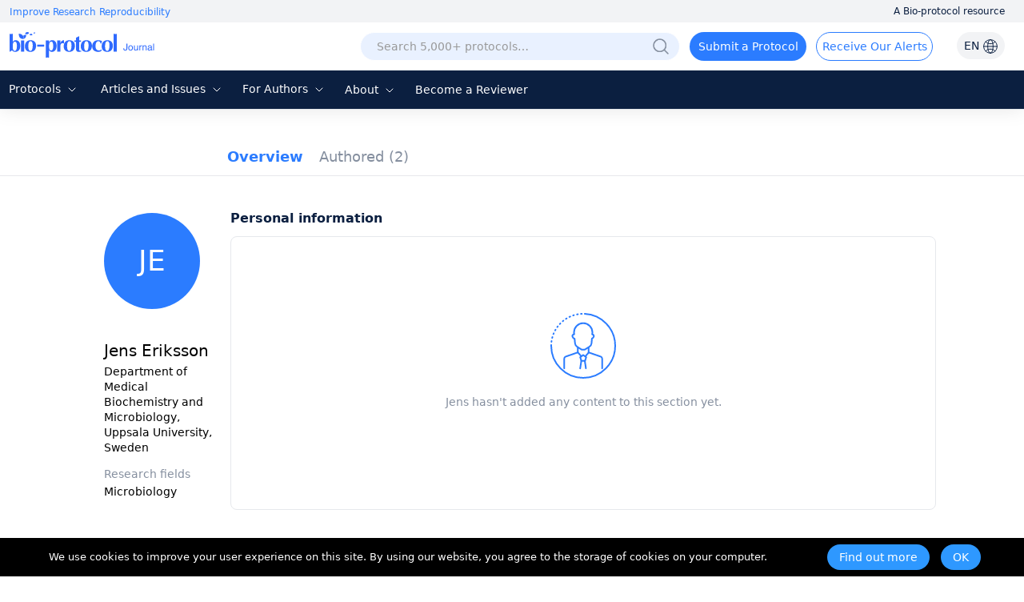

--- FILE ---
content_type: text/html; charset=utf-8
request_url: https://bio-protocol.org/userhome.aspx?id=1014852
body_size: 10673
content:


<!DOCTYPE html>

<html xmlns="http://www.w3.org/1999/xhtml">
<head><meta http-equiv="Content-Type" content="text/html; charset=utf-8" /><meta http-equiv="X-UA-Compatible" content="IE=edge" /><meta name="renderer" content="webkit" /><link rel="shortcut icon" href="favicon.ico" /><script>var languageid =0;</script>
    <script type="text/javascript" src="https://en-cdn.bio-protocol.org/JS/mobile-detect.min.js"></script>
    <link href="https://en-cdn.bio-protocol.org/CSS/pintuer.css" rel="stylesheet" />
    <script src="https://en-cdn.bio-protocol.org/JS/jquery.js"></script>
    <script src="https://en-cdn.bio-protocol.org/JS/jcookie.js"></script>
    <script src="https://en-cdn.bio-protocol.org/JS/pintuer.js"></script>
    <script src="https://en-cdn.bio-protocol.org/JS/respond.js"></script>
    <script src="https://en-cdn.bio-protocol.org/JS/Param.v1.0.js"></script>
    <script src="https://en-cdn.bio-protocol.org/JS/layer/layer.js"></script>
    <script src="https://en-cdn.bio-protocol.org/JS/JsDoc/langChange.v1.js"></script>
    <script src="https://en-cdn.bio-protocol.org/JS/JsDoc/CheckSheBei.js"></script>
    
    <script src="https://en-cdn.bio-protocol.org/JS/gAnalytics.ga4.v2.js"></script>
    <script src="https://en-cdn.bio-protocol.org/JS/getuuid.v1.3.js"></script>
    
    <script>
        $(function () {
            try {
                Get_User_IP();//PageViewOperate.js
            } catch (err) { }
        });
        function Decode64(str) {
            return decodeURIComponent(atob(str).split('').map(function (c) {
                return '%' + ('00' + c.charCodeAt(0).toString(16)).slice(-2);
            }).join(''));
        }
    </script>
    
    <meta name="title" content="Jens Eriksson, Department of Medical Biochemistry and Microbiology, Uppsala University, Sweden — BIO-PROTOCOL">
    
    <link rel="canonical" href="https://bio-protocol.org/userhome.aspx?id=1014852" />
    <link href="https://en-cdn.bio-protocol.org/CSS/cssDoc/p.css?v=2.5" rel="stylesheet" />
    <script src="https://en-cdn.bio-protocol.org/JS/JsDoc/Question_count.js?v=2.5"></script>
    <script src="https://en-cdn.bio-protocol.org/JS/JsDoc/pmain.v4.4.js?v=2.5"></script>
    <link href="https://en-cdn.bio-protocol.org/CSS/cssDoc/UserInfo.v2.9.5.css?v=2.5" rel="stylesheet" />
    <script src="https://en-cdn.bio-protocol.org/JS/JsDoc/UserInfo.v2.9.1.js?v=2.5"></script>
    <script src="https://en-cdn.bio-protocol.org/JS/laypage/laypage.js?v=2.5"></script>
    <script type="text/javascript">
          var header_uid = '0';
          var url_checkKeyCode = "https://journal-api.bio-protocol.org/v1/journal/member/checkKeyCode";
          var url_userCheckResult = "https://journal-api.bio-protocol.org/v1/journal/member/userCheckResult";
        var url_doUserCheck = "https://journal-api.bio-protocol.org/v1/journal/member/doUserCheck";
        var _user_id = '1014852';
        var user_type = 1;
    </script>
    <script>
        $(function () {
            var check_user_ispass = parseInt('1');
            var exempt_review = parseInt(user_type);
            var is_exists_user_buchong = parseInt('1');
            if ((check_user_ispass == 2 && exempt_review == 1 && $.getUrlVar('ck')!='1') || is_exists_user_buchong == 0) {//违规 & 是免审用户
                DoUserCheck();
            }
        });
        //验证是否通过
        function CheckUser() {
            var userid = parseInt(_user_id);
            var code = $.getUrlVar('keycode') == undefined || !$.getUrlVar('keycode') ? '' : $.getUrlVar('keycode');
            var param = {
                uid: userid,
                code: code
            };
            $.ajax({
                headers: {
                    'user-id': userid,
                    'browser-uuid': createUuid()
                },
                url: url_checkKeyCode,
                type: 'post',
                data: JSON.stringify(param),
                dataType: 'json',
                contentType: 'application/json',
                async: false,
                success: function (res) {
                    if (res.code == 0) {
                        SetYesOrNoPass(1);
                    } else {//验证没通过
                        GetUserCheckResult(1);
                    }
                },
                error: function () { }
            });
        }
        //获取检查状态结果
        function GetUserCheckResult(step) {
            var user_state = 0;
            var userid = parseInt(_user_id);
            var param = {
                user_id: userid
            };
            $.ajax({
                headers: {
                    'user-id': userid,
                    'browser-uuid': createUuid()
                },
                url: url_userCheckResult,
                type: 'post',
                data: JSON.stringify(param),
                dataType: 'json',
                contentType: 'application/json',
                async: false,
                success: function (res) {
                    if (res.code == 0) {
                        user_state = res.data.state;
                        if (user_state == 1) {//通过了, 原来未通过, 所以重新加载
                            location.href = location.href+'&ck=1';
                        }
                        //if (step == 1) {//第一次检查
                        //    if (user_state == 2) {//未通过
                        //        if (user_type == 1) {
                        //            DoUserCheck();
                        //        } else {
                        //            SetYesOrNoPass(0);
                        //        }
                        //    } else {
                        //        SetYesOrNoPass(1);
                        //    }
                        //} else {
                        //    if (user_state == 2) {
                        //        SetYesOrNoPass(0);
                        //    } else {
                        //        SetYesOrNoPass(1);
                        //    }
                        //}
                    }
                }, error: function () { }
            });
        }

        //重新审核
        function DoUserCheck() {
            var user_state = 0;
            var userid = parseInt(_user_id);
            var param = {
                user_id: userid,
                first_check_type: 0,
                source: 1
            };
            $.ajax({
                headers: {
                    'user-id': userid,
                    'browser-uuid': createUuid()
                },
                url: url_doUserCheck,
                type: 'post',
                data: JSON.stringify(param),
                dataType: 'json',
                contentType: 'application/json',
                async: false,
                success: function (res) {
                    GetUserCheckResult(2);
                }, error: function () { }
            });
        }

        //type=1, 通过 else 未通过
        function SetYesOrNoPass(type) {
            if (type == 0) {
                $('.userNav_id').hide();
                $('.containter_userinfo').hide();
                $('.panError').show();
                document.title = 'Private User Profile — BIO-PROTOCOL';
                $('meta[name="title"]').attr('content', 'Private User Profile — BIO-PROTOCOL');
                var head = document.getElementsByTagName('head')[0];
                var meta = document.createElement('meta');
                meta.name = 'robots';
                meta.content = 'noindex, follow';
                head.appendChild(meta);
            } else {
                $('.userNav_id').show();
                $('.containter_userinfo').show();
                $('.panError').hide();
            }
        }
    </script>
<title>
	Jens Eriksson, Department of Medical Biochemistry and Microbiology, Uppsala University, Sweden — BIO-PROTOCOL
</title></head>
<body onclick="hideSetting()">
    <script src="https://en-cdn.bio-protocol.org/JS/pintuer.ebook.v1.1.js?v=2.5"></script>
    <link href="https://en-cdn.bio-protocol.org/JS/layui/css/layui.css?v=3.1" rel="stylesheet" />
    <script src="https://en-cdn.bio-protocol.org/JS/layui/layui.js?v=2.5"></script>
    <link href="https://en-cdn.bio-protocol.org/CSS/cssDoc/masterCss.v2.8.1.css?v=2.5" rel="stylesheet" />
    <script src="https://en-cdn.bio-protocol.org/JS/JsDoc/masterJS.v6.9.7.js?v=2.5"></script>
    <script src="https://en-cdn.bio-protocol.org/JS/JsDoc/computerMsg.js?v=2.5"></script>
    <script src="https://en-cdn.bio-protocol.org/JS/JsDoc/BuryingPoint.v1.7.4.js?v=2.5"></script>
    <script src="https://en-cdn.bio-protocol.org/JS/JsDoc/PageViewOperate.v1.2.1.js?v=2.5"></script>
    <script>
        var journal_api_host = 'https://journal-api.bio-protocol.org';
        var header_uid = '0';
        var journal_host_master = 'https://bio-protocol.org/en';
        var languageStr = 'EN';
        var ip_master = '3.12.164.165';
        var u = $.cookie('_user_info') ? JSON.parse($.cookie('_user_info')) : JSON.parse('{"firstname":"","middlename":"","lastname":""}');
        var _cookie_first_name = u.firstname;
        var _cookie_middle_name = u.middlename;
        var _cookie_last_name = u.lastname;
        var _cookie_photo = '';
    </script>
    <style>
         #ul_lang {
            position: absolute;
            background: white;
            border-radius: 6px;
            box-shadow: 0 5px 15px rgba(0, 0, 0, 0.1);
            list-style: none;
            padding: 10px 0;
            opacity: 0;
            visibility: hidden;
            transform: translateY(10px);
            transition: all 0.3s ease;
            z-index: 100;
        }
    </style>
    <form method="post" action="./userhome.aspx?id=1014852" id="form1">
<div class="aspNetHidden">
<input type="hidden" name="__VIEWSTATE" id="__VIEWSTATE" value="/[base64]/[base64]/[base64]" />
</div>

<div class="aspNetHidden">

	<input type="hidden" name="__VIEWSTATEGENERATOR" id="__VIEWSTATEGENERATOR" value="859842DF" />
</div>
        
        
        <div style="position: relative;">
            <div class="bg-white fixHeaderTop">
                <div class="top_headtoptxt">
                    <div class="headtoptxt">
                        <span class="top_txt_left">Improve Research Reproducibility</span>
                        <span class="top_txt_right">A Bio-protocol resource</span>
                    </div>
                </div>
                <div id="navhead" class="">
                    
                    <div class="headtop">
                        
                        <div class="line" style="width: 100%; padding-left: 0;">
                            <div class="xl3 li_logo">
                                <a href="https://bio-protocol.org/en" class="top-img-logo">
                                    <img src="https://cdn.bio-protocol.org/forum/fe/static/icon_journal.svg" class="top-logo" />
                                </a>
                            </div>
                            <div class="xl9">
                                <ul class="ul_header_content">
                                    <li class="li_a_English">
                                        <a id="a_lang" class="a_English">EN
                                            <img src="https://cdn.bio-protocol.org/forum/fe/static/icon_language.svg" class="img_lang" />
                                        </a>
                                        <ul id="ul_lang">
                                            <li><a class="en_link_lang">EN - English</a></li>
                                            <li><a href="https://cn.bio-protocol.org/cn/userhome.aspx?id=1014852" id="a_chinese" class="cn_link_lang">CN - 中文</a></li>
                                        </ul>
                                    </li>
                                    <li class="li_login" style="position: relative;width:auto;">
                                        <div class="float-right span-login" id="spanlogin">
                                            &nbsp;
                                        </div>
                                        
                                    </li>
                                    <li style="float: right; width: auto; padding-left: 0px;">
                                        <a onclick="ToAlerts()" class="submit_Alerts">Receive Our Alerts</a>
                                    </li>
                                    <li style="float: right;">
                                        <a onclick="SubmitProtocol()" class="submit_protocol">Submit a Protocol</a>
                                    </li>
                                    <li class="li_h36" style="float: right;">
                                        <div class="topsearch">
                                            <input type="text" id="txtsearchchina1" class="searchChina sousuokumbndivinput text-search" name="shurukk" onkeypress="SearchPress(event)" oninput="SearchFuZhi('txtsearchchina',this)" placeholder="Search 5,000+ protocols…" onfocus="ShowAdvanced()" onblur="HideAdvanced()" onmouseover="ShowAdvanced()" onmouseout="HideAdvanced()" autocomplete="off" />
                                            <a href="https://bio-protocol.org/en/searchlist">
                                                <img src="https://en-cdn.bio-protocol.org/images/icon/header_search.png" class="img_btn_search searchicon" /></a>
                                            <img src="https://en-cdn.bio-protocol.org/images/icon/icon_search-circled.svg" class="img_btn_search searchiconFocus" onclick="SearchProtocol()" onmouseover="ShowAdvanced()" />
                                        </div>

                                    </li>
                                </ul>
                            </div>
                        </div>
                    </div>
                    <div class="banner" data-pointer="1" data-interval="8" id="bannerLBtop" style="display: none;">
                        <ul class="carousel">
                            <li class="item">
                                <a href="https://bio-protocol.org/en" target="_blank" class="LB_a"></a>
                            </li>
                            <li class="item">
                                <a href="/bio101" target="_blank" class="LB_b101"></a>
                            </li>
                        </ul>
                    </div>
                </div>
                <div class="header_nav_wrap">
                    <ul class="header_nav">
                        <li style="width: 95px; margin-left: 8px;" class="li_fields">
                            <div class="button-group fieldGroup">
                                <a class="dropdown-hover a_nav" href="javasrcript:;" onmouseover="fieldMove(1)" onmouseout="MoveOutForAuthor()">Protocols
                                        <img src="https://cdn.bio-protocol.org/forum/fe/static/nav_down.svg" id="img_selectIcon" />
                                    <img src="https://cdn.bio-protocol.org/forum/fe/static/nav_up.svg" id="img_selectIcon_down" style="display: none;" />
                                </a>
                                <ul class="drop-menu topdrop-menu ul_dialog" onmouseover="MoveOverField()" onmouseout="MoveOutForAuthor()">
                                    
                                            <li><a href="/category.aspx?fl1=2&c=1">Biochemistry</a> </li>
                                        
                                            <li><a href="/category.aspx?fl1=33&c=1">Bioinformatics and Computational Biology</a> </li>
                                        
                                            <li><a href="/category.aspx?fl1=26&c=1">Biophysics</a> </li>
                                        
                                            <li><a href="/category.aspx?fl1=15&c=1">Cancer Biology</a> </li>
                                        
                                            <li><a href="/category.aspx?fl1=4&c=1">Cell Biology</a> </li>
                                        
                                            <li><a href="/category.aspx?fl1=18&c=1">Developmental Biology</a> </li>
                                        
                                            <li><a href="/category.aspx?fl1=10&c=1">Immunology</a> </li>
                                        
                                            <li><a href="/category.aspx?fl1=12&c=1">Microbiology</a> </li>
                                        
                                            <li><a href="/category.aspx?fl1=1&c=1">Molecular Biology</a> </li>
                                        
                                            <li><a href="/category.aspx?fl1=6&c=1">Neuroscience</a> </li>
                                        
                                            <li><a href="/category.aspx?fl1=22&c=1">Plant Science</a> </li>
                                        
                                            <li><a href="/category.aspx?fl1=9&c=1">Stem Cell</a> </li>
                                        
                                            <li><a href="/category.aspx?fl1=13&c=1">Systems Biology</a> </li>
                                        
                                </ul>
                            </div>
                        </li>
                        
                        <li style="width: 160px;" class="li_archive">
                            <div class="button-group fieldGroup4">
                                <a class="dropdown-hover a_nav" href="https://bio-protocol.org/en/archive" onmouseover="fieldMove(4)" onmouseout="MoveOutForAuthor()">Articles and Issues 
                                        <img src="https://cdn.bio-protocol.org/forum/fe/static/nav_down.svg" id="img_selectIcon4" />
                                    <img src="https://cdn.bio-protocol.org/forum/fe/static/nav_up.svg" id="img_selectIcon_down4" style="display: none;" />
                                </a>
                                <ul class="drop-menu topdrop-menu ul_dialog" onmouseover="MoveOverField()" onmouseout="MoveOutForAuthor()">
                                    <li><a href="https://bio-protocol.org/en/archive" style="margin-right: 0px;">Current Issue</a> </li>
                                    <li><a href="https://bio-protocol.org/en/archive" style="margin-right: 0px;">All Issues</a> </li>
                                    <li><a href="https://bio-protocol.org/en/press" style="margin-right: 0px;">Articles In Press</a> </li>
                                </ul>
                            </div>
                        </li>
                        <li style="width: 106px;" class="li_author">
                            <div class="button-group fieldGroup2">
                                <a class="dropdown-hover a_nav" href="https://bio-protocol.org/en/authors" onmouseover="fieldMove(2)" onmouseout="MoveOutForAuthor()">For Authors 
                                        <img src="https://cdn.bio-protocol.org/forum/fe/static/nav_down.svg" id="img_selectIcon2" />
                                    <img src="https://cdn.bio-protocol.org/forum/fe/static/nav_up.svg" id="img_selectIcon_down2" style="display: none;" />
                                </a>
                                <ul class="drop-menu topdrop-menu ul_dialog" onmouseover="MoveOverField()" onmouseout="MoveOutForAuthor()">
                                    <li><a href="https://bio-protocol.org/en/authors" style="margin-right: 0px;">Submission Procedure</a> </li>
                                    <li><a href="https://bio-protocol.org/en/authors?type=guidelines" style="margin-right: 0px;">Preparation Guidelines</a> </li>
                                    <li><a href="https://bio-protocol.org/en/authors?type=submit" style="margin-right: 0px;">Submit a Protocol</a> </li>
                                    <li><a href="https://bio-protocol.org/en/authors?type=process" style="margin-right: 0px;">Editorial Process</a> </li>
                                    <li><a href="https://bio-protocol.org/en/authors?type=criteria" style="margin-right: 0px;">Editorial Criteria</a> </li>
                                    <li><a href="https://bio-protocol.org/en/authors?type=ai" style="margin-right: 0px;">AI-Generated Material</a> </li>
                                    <li><a href="https://bio-protocol.org/en/authors?type=ethics" style="margin-right: 0px;">Publishing Ethics</a> </li>
                                    <li><a href="https://bio-protocol.org/en/authors?type=interests" style="margin-right: 0px;">Competing Interests</a> </li>
                                    <li><a href="https://bio-protocol.org/en/authors?type=charges" style="margin-right: 0px;">Article Processing Charges</a> </li>
                                </ul>
                            </div>
                        </li>
                        <li style="width: 70px;" class="lh34">
                            <div class="button-group fieldGroup3">
                                <a class="dropdown-hover a_nav" href="https://bio-protocol.org/en/about" onmouseover="fieldMove(3)" onmouseout="MoveOutForAuthor()">About 
                                        <img src="https://cdn.bio-protocol.org/forum/fe/static/nav_down.svg" id="img_selectIcon3" />
                                    <img src="https://cdn.bio-protocol.org/forum/fe/static/nav_up.svg" id="img_selectIcon_down3" style="display: none;" />
                                </a>
                                <ul class="drop-menu topdrop-menu ul_dialog" onmouseover="MoveOverField()" onmouseout="MoveOutForAuthor()">
                                    <li><a href="https://bio-protocol.org/en/about" style="margin-right: 0px;">About Us</a></li>
                                    <li><a href="https://bio-protocol.org/en/about?type=aims" style="margin-right: 0px;">Aims ＆ Scope</a></li>
                                    <li><a href="https://bio-protocol.org/en/about?type=advisory" style="margin-right: 0px;">Advisors</a></li>
                                    <li><a href="https://bio-protocol.org/en/about?type=editorial" style="margin-right: 0px;">Editors</a></li>
                                    <li><a href="https://bio-protocol.org/en/about?type=peer" style="margin-right: 0px;">Reviewers</a></li>
                                    <li><a href="https://bio-protocol.org/en/about?type=lm" style="margin-right: 0px;">Leadership and Management</a></li>
                                    <li><a href="https://bio-protocol.org/en/about?type=policy" style="margin-right: 0px;">Open Access Policy</a></li>
                                    <li><a href="https://bio-protocol.org/en/about?type=ca" style="margin-right: 0px;">Content Availability and Indexing</a></li>
                                    <li><a href="https://bio-protocol.org/en/about?type=jp#journal" style="margin-right: 0px;">Journal Partners</a></li>
                                    <li><a href="https://bio-protocol.org/en/about?type=pm#pm" style="margin-right: 0px;">Professional Memberships</a></li>
                                    <li><a href="https://bio-protocol.org/en/about?type=contact" style="margin-right: 0px;">Contact Us</a> </li>
                                </ul>
                            </div>
                        </li>
                        <li class=""><a class="a_nav" href="https://bio-protocol.org/en/becomereviewer">Become a Reviewer</a></li>
                    </ul>
                </div>
                <div id="navhead_mobile">
                    <div class="headtop">
                        <ul class="ul_header_moblie">
                            <li class="paddingLRIcon">
                                <img src="https://cdn.bio-protocol.org/forum/fe/static/icon_tline.svg" onclick="ShowBioUser()" />
                            </li>
                            <li class="text-center">
                                <a href="https://bio-protocol.org/en" class="top-img-logo">
                                    <img src="https://cdn.bio-protocol.org/forum/fe/static/icon_journal.svg" class="top-logo" />
                                </a>
                            </li>
                            <li class="text-right paddingLRIcon">
                                <img src="https://cdn.bio-protocol.org/forum/fe/static/icon_rsearch.svg" onclick="ShowSearch()" />
                            </li>
                        </ul>
                    </div>
                </div>
                <div class="moblieNavLeftBioPage">
                    <div class="div_phone_lang">
                        <a id="a_lang_phone" class="a_English">EN
                            <img src="https://cdn.bio-protocol.org/forum/fe/static/icon_language.svg" class="img_lang" />
                        </a>
                        <ul id="ul_lang_phone">
                            <li><a class="en_link_lang" href="http://en.bio-protocol.org:8080/userhome.aspx?id=1014852">EN - English</a></li>
                            <li><a href="https://cn.bio-protocol.org/cn/userhome.aspx?id=1014852" id="a_chinese_phone" class="cn_link_lang">CN - 中文</a></li>
                        </ul>
                        <img src="https://cdn.bio-protocol.org/forum/fe/static/icon_lclose.svg" class="float-right imgClose" onclick="CloseBioUser()" />
                    </div>
                    <div class="clear"></div>
                    <div class="topNavMoblie">
                        <div id="div_bio_user">
                            <img src="https://cdn.bio-protocol.org/forum/fe/static/icon_avatar.svg" class="img_user_head" id="img_user_head" />
                            <strong class="login" id="userName" onclick="ShowLogin(1001,0,3009)">Log in / Sign up</strong>
                            <div id="bioUserIcon" class="margin-large-top">
                                <div class="line-big">
                                    <div class="xl5 text-center">
                                        <a href="/userhome.aspx">
                                            <img src="https://cdn.bio-protocol.org/forum/fe/static/icon_my.svg" class="img_icon_user" /><br />
                                            Bio Page</a>
                                    </div>
                                    <div class="xl5 text-center">
                                        <a href="/edituserinfo.aspx">
                                            <img src="https://cdn.bio-protocol.org/forum/fe/static/icon_editp.svg" class="img_icon_user" /><br />
                                            Edit Profile </a>
                                    </div>
                                </div>
                            </div>
                        </div>
                        <hr style="margin-top: 30px;" id="hr_biouser" />
                    </div>
                    <div class="div_left_nav">
                        <ul class="ul_left_nav">
                            <li><a href="https://bio-protocol.org/en">Home</a></li>
                            <li><a onclick="ShowMobileNav('img_protocol','ul_nav_fields')">Protocols&nbsp;<img src="https://cdn.bio-protocol.org/forum/fe/static/nav_down.svg" id="img_protocol" /></a>
                                <ul class="ul_dialog_moblie" id="ul_nav_fields">
                                    
                                            <li><a href="/category.aspx?fl1=2&c=1">Biochemistry</a> </li>
                                        
                                            <li><a href="/category.aspx?fl1=33&c=1">Bioinformatics and Computational Biology</a> </li>
                                        
                                            <li><a href="/category.aspx?fl1=26&c=1">Biophysics</a> </li>
                                        
                                            <li><a href="/category.aspx?fl1=15&c=1">Cancer Biology</a> </li>
                                        
                                            <li><a href="/category.aspx?fl1=4&c=1">Cell Biology</a> </li>
                                        
                                            <li><a href="/category.aspx?fl1=18&c=1">Developmental Biology</a> </li>
                                        
                                            <li><a href="/category.aspx?fl1=10&c=1">Immunology</a> </li>
                                        
                                            <li><a href="/category.aspx?fl1=12&c=1">Microbiology</a> </li>
                                        
                                            <li><a href="/category.aspx?fl1=1&c=1">Molecular Biology</a> </li>
                                        
                                            <li><a href="/category.aspx?fl1=6&c=1">Neuroscience</a> </li>
                                        
                                            <li><a href="/category.aspx?fl1=22&c=1">Plant Science</a> </li>
                                        
                                            <li><a href="/category.aspx?fl1=9&c=1">Stem Cell</a> </li>
                                        
                                            <li><a href="/category.aspx?fl1=13&c=1">Systems Biology</a> </li>
                                        
                                </ul>
                            </li>
                            
                            <li>
                                <a onclick="ShowMobileNav('img_archive','ul_nav_archive')">Articles and Issues&nbsp;<img src="https://cdn.bio-protocol.org/forum/fe/static/nav_down.svg" id="img_archive" /></a>
                                <ul class="ul_dialog_moblie" id="ul_nav_archive">
                                    <li><a href="https://bio-protocol.org/en/archive" style="margin-right: 0px;">Current Issue</a> </li>
                                    <li><a href="https://bio-protocol.org/en/archive" style="margin-right: 0px;">All Issues</a> </li>
                                    <li><a href="https://bio-protocol.org/en/press" style="margin-right: 0px;">Articles In Press</a> </li>
                                </ul>
                            </li>
                            <li><a onclick="ShowMobileNav('img_forauthors','ul_nav_forauthors')">For Authors&nbsp;<img src="https://cdn.bio-protocol.org/forum/fe/static/nav_down.svg" id="img_forauthors" /></a>
                                <ul class="ul_dialog_moblie" id="ul_nav_forauthors">
                                    <li><a href="https://bio-protocol.org/en/authors" style="margin-right: 0px;">Submission Procedure</a> </li>
                                    <li><a href="https://bio-protocol.org/en/authors?type=guidelines" style="margin-right: 0px;">Preparation Guidelines</a> </li>
                                    <li><a href="https://bio-protocol.org/en/authors?type=submit" style="margin-right: 0px;">Submit a Protocol</a> </li>
                                    <li><a href="https://bio-protocol.org/en/authors?type=process" style="margin-right: 0px;">Editorial Process</a> </li>
                                    <li><a href="https://bio-protocol.org/en/authors?type=criteria" style="margin-right: 0px;">Editorial Criteria</a> </li>
                                    <li><a href="https://bio-protocol.org/en/authors?type=ai" style="margin-right: 0px;">AI-Generated Material</a> </li>
                                    <li><a href="https://bio-protocol.org/en/authors?type=ethics" style="margin-right: 0px;">Publishing Ethics</a> </li>
                                    <li><a href="https://bio-protocol.org/en/authors?type=interests" style="margin-right: 0px;">Competing Interests</a> </li>
                                    <li><a href="https://bio-protocol.org/en/authors?type=charges" style="margin-right: 0px;">Article Processing Charges</a> </li>
                                </ul>
                            </li>
                            <li>
                                <a onclick="ShowMobileNav('img_about','ul_nav_about')">About&nbsp;<img src="https://cdn.bio-protocol.org/forum/fe/static/nav_down.svg" id="img_about" /></a>
                                <ul class="ul_dialog_moblie" id="ul_nav_about">
                                    <li><a href="https://bio-protocol.org/en/about" style="margin-right: 0px;">About Us</a></li>
                                    <li><a href="https://bio-protocol.org/en/about?type=aims" style="margin-right: 0px;">Aims & Scope</a></li>
                                    <li><a href="https://bio-protocol.org/en/about?type=advisory" style="margin-right: 0px;">Advisors</a></li>
                                    <li><a href="https://bio-protocol.org/en/about?type=editorial" style="margin-right: 0px;">Editors</a></li>
                                    <li><a href="https://bio-protocol.org/en/about?type=peer" style="margin-right: 0px;">Reviewers</a></li>
                                    <li><a href="https://bio-protocol.org/en/about?type=lm" style="margin-right: 0px;">Leadership and Management</a> </li>
                                    <li><a href="https://bio-protocol.org/en/about?type=policy" style="margin-right: 0px;">Open Access Policy</a> </li>
                                    <li><a href="https://bio-protocol.org/en/about?type=ca" style="margin-right: 0px;">Content Availability and Indexing</a> </li>
                                    <li><a href="https://bio-protocol.org/en/about?type=jp#journal" style="margin-right: 0px;">Journal Partners</a> </li>
                                    <li><a href="https://bio-protocol.org/en/about?type=pm#pm" style="margin-right: 0px;">Professional Memberships</a></li>
                                    <li><a href="https://bio-protocol.org/en/about?type=contact" style="margin-right: 0px;">Contact Us</a></li>
                                </ul>
                            </li>
                            <li><a href="https://bio-protocol.org/en/alerts">Alerts</a></li>
                        </ul>
                    </div>
                    <div class="div_submitProtocol">
                        <a onclick="SubmitProtocol()" class="submit_protocol">Submit a Protocol</a>
                        <a onclick="ToAlerts()" class="submit_Alerts">Receive Our Alerts</a>
                    </div>
                </div>
            </div>
            <div class="clear"></div>
            <div class="Main_body">
                
    <div id="ContentPlaceHolder1_userNav" class="head-nav userNav_id">
        <input type="hidden" class="userNav" value="1" />
        <ul class="ul-nav">
            <li class="float-left">
                <a href="/userhome.aspx?id=1014852" class="padding-top overview" style="padding: 0px;">Overview</a>
            </li>

            <li id="ContentPlaceHolder1_li_published" class="float-left li_published">
                <a href="/protocolpublish.aspx?id=1014852" class="protocolpublished">Authored
                    <strong class="publishtitle">
                         (2)
                    </strong>
                </a>
            </li>
            
            
            
            
            
            
        </ul>

    </div>
    <div style="background: #fff;">
        <div id="ContentPlaceHolder1_containter_userinfo" class="containter_userinfo" style="background: transparent;">
            <div class="media media-x">
                <div class="media-body">
                    <div class="media media-x bg-white" id="centerMainBody">
                        <div class="float-left media-float-left padding-big margin-top" style="padding-right: 0px;" id="userLeft">
                            <br />
                            <span class='span_user_avatar_big margin-big-bottom'>JE</span><br />
                            
                            <strong class="str_name">
                                Jens Eriksson
                            </strong>
                            <ul class="author-li">
                                <li style="word-break: break-word;">
                                    Department of Medical Biochemistry and Microbiology, Uppsala University, Sweden</li>
                                

                            </ul>
                            <div id="ContentPlaceHolder1_divff" class="margin-top padding-small-top">
                                <strong class="str_research">Research fields</strong>
                                <ul class="author-li">
                                    <li id="ContentPlaceHolder1_lifields">
                                        Microbiology
                                    </li>
                                    
                                </ul>
                            </div>
                            
                            <div id="ContentPlaceHolder1_panIDTwitter" class="IDTwitter">
	

                                <a id="ContentPlaceHolder1_lkorcid"></a>
                                <a id="ContentPlaceHolder1_lktwitter"></a>
                            
</div>
                            <div style="height: 100px;"></div>
                        </div>

                        <div class="media-body" id="rightMainBody">
                            
    <div class="main_home">
        <strong class="home_str">Personal information</strong>
        
        <div id="ContentPlaceHolder1_Content3_divNoInfo" class="no_info">
            <div class="text-center padding-large-top margin-large-top">
                <img src="https://cdn.bio-protocol.org/forum/fe/static/icon_overview.svg" />
                <div class="no_body_text">
                    Jens&nbsp;hasn't
                    added any content to this section yet.
                    
                </div>
            </div>
        </div>
    </div>
    

    
    
    

    
    <script id="demoRap" type="text/html">
    </script>
    <script type="text/javascript">
        $(function () {
            $('.overview').addClass('nav-active');
            var is_str_id = '0';
            var js_uid = $.getUrlVar('id');
            if (is_str_id == '1' || js_uid.indexOf('+')>0 ) {
                 window.history.pushState(null, '', '/userhome.aspx?id=1014852');
            }
            //InitFollowed(1, 2);
        });

        layui.use('laytpl', function () {
            var laytpl = layui.laytpl;
        });


    </script>
    <style type="text/css">
        .img_ img {
            max-width: 135px;
            max-height: 179px;
            margin: 0px !important;
        }
    </style>
    <script type="text/javascript">
        $(function () {
            var utm_source = 'userhome';
            HrefAndParam(utm_source);
        });
    </script>

                        </div>
                    </div>
                </div>
            </div>
        </div>

        
    </div>
    <style type="text/css">
        .moreblue {
            color: #58a2ec;
        }
        .span-author span{
            color:#999;
        }
    </style>

            </div>
            <div class="footer">
                <div class="footer-main line wfooter">
                    <div class="media media-x footerMedia ft1">
                        <div class="shareIcon">
                            <a href="https://www.linkedin.com/company/bio-protocol" target="_blank" title="linkedin">
                                <img src="https://cdn.bio-protocol.org/forum/fe/static/icon/LinkedIn_blue.svg" alt="linkedin" />
                            </a>
                            <a href="https://bsky.app/profile/bio-protocol.bsky.social" target="_blank" title="Bluesky">
                                <img src="https://cdn.bio-protocol.org/forum/fe/static/icon/Bluesky_blue.svg" alt="Bluesky" />
                            </a>
                            <a href="https://www.youtube.com/@Bio-protocolwebinars" title="YouTube" target="_blank">
                                <img src="https://cdn.bio-protocol.org/forum/fe/static/icon/Youtube_blue.svg" alt="YouTube" />
                            </a>
                            <a href="https://twitter.com/bioprotocolbyte" title="X" target="_blank">
                                <img src="https://cdn.bio-protocol.org/forum/fe/static/icon/X_blue.svg" alt="X" />
                            </a>
                        </div>
                        <div class="float-right w20rate footer_R1">
                            <div class="footer_title">Other Resources</div>
                            <ul class="ul_footer">
                                <li><a href="https://bio-protocol.org/exchange" target="_blank" style="text-decoration: underline;">Bio-protocol Exchange</a></li>
                                <li><a href="https://bio-protocol.org/exchange/bppreprint" target="_blank" style="text-decoration: underline;">Bio-protocol Preprint Repository</a></li>
                                <li><a href="https://bio-protocol.org/webinar" target="_blank" style="text-decoration: underline;">Bio-protocol Webinars</a></li>
                            </ul>
                        </div>
                        <div class="float-right w20rate">
                            <div class="footer_title">For Advertisers</div>
                            <ul class="ul_footer">
                                <li><a target="_blank" href="https://bio-protocol.org/en/ad">Advertising Integrity<br />
                                    Board</a></li>
                                <li><a target="_blank" href="https://bio-protocol.org/en/ad?type=policy">Advertising Policy</a></li>
                                <li><a target="_blank" href="https://bio-protocol.org/en/ad?type=conditions">Advertising Terms and<br />
                                    Conditions</a></li>
                            </ul>
                        </div>
                        <div class="float-right w20rate">
                            <div class="footer_title">For Authors</div>
                            <ul class="ul_footer">
                                <li><a href="https://bio-protocol.org/en/authors">Submission Procedure</a></li>
                                <li><a href="https://bio-protocol.org/en/authors?type=guidelines">Preparation Guidelines</a></li>
                                <li><a href="https://bio-protocol.org/en/authors?type=submit">Submit a Protocol</a></li>
                                <li><a href="https://bio-protocol.org/en/authors?type=process">Editorial Process</a></li>
                                <li><a href="https://bio-protocol.org/en/authors?type=criteria">Editorial Criteria</a></li>
                                <li><a href="https://bio-protocol.org/en/authors?type=ai">AI-Generated Material</a> </li>
                                <li><a href="https://bio-protocol.org/en/authors?type=ethics">Publishing Ethics</a></li>
                                <li><a href="https://bio-protocol.org/en/authors?type=interests">Competing Interests</a></li>
                                <li><a href="https://bio-protocol.org/en/authors?type=charges">Article Processing Charges</a> </li>
                            </ul>
                        </div>
                        <div class="float-right" style="width: 15%;">
                            <div class="footer_title">About</div>
                            <ul class="ul_footer">
                                <li><a href="https://bio-protocol.org/en/about">About Us</a></li>
                                <li><a href="https://bio-protocol.org/en/about?type=aims">Aims & Scope</a></li>
                                <li><a href="https://bio-protocol.org/en/about?type=advisory">Advisors</a></li>
                                <li><a href="https://bio-protocol.org/en/about?type=editorial">Editors</a></li>
                                <li><a href="https://bio-protocol.org/en/about?type=peer">Reviewers</a></li>
                                
                                <li><a href="https://bio-protocol.org/en/about?type=lm">Leadership and Management</a> </li>
                                <li><a href="https://bio-protocol.org/en/about?type=policy">Open Access Policy</a> </li>
                                <li><a href="https://bio-protocol.org/en/about?type=ca">Content Availability and Indexing</a> </li>
                                <li><a href="https://bio-protocol.org/en/about?type=jp#journal">Journal Partners</a> </li>
                                <li><a href="https://bio-protocol.org/en/about?type=pm#pm">Professional Memberships</a></li>
                                <li><a href="https://bio-protocol.org/en/about?type=contact">Contact Us</a></li>
                            </ul>
                        </div>
                        <div class="media-body">
                            <img src="https://en-cdn.bio-protocol.org/images/icon/white_logo.svg" style="width: 197px" />
                            <div class="footer_L1">
                                <ul>
                                    <li><a href="https://bio-protocol.org/en/about?type=news">News</a></li>
                                    <li><a href="https://bio-protocol.org/en/becomereviewer">Become a Reviewer</a></li>
                                    
                                    <li><a href="https://bio-protocol.org/en/faqs">FAQs</a></li>
                                </ul>
                            </div>
                        </div>
                    </div>
                </div>
                <div class="footer_border"></div>
                <div class="footer-bottom">
                    <div class="footer-bottom-main">
                        &copy; <span class="nowyearNumber"></span>&nbsp;Bio-protocol LLC. ISSN: 2331-8325
                    <span class="float-right">
                        <a href="/terms_of_service.aspx" class="margin-large-right">Terms of Service</a><a href="/privacypolicy.aspx">Privacy Policy</a>
                    </span>
                    </div>
                </div>
            </div>
            <div class="hidden">
                <input type="text" value="" id="texttest" />
            </div>

            <div id="fixedcookieNoice" class="fixedcookieNoice">
                <div class="media media-x" style="max-width: 1230px; margin: 0 auto;">
                    <div class="float-right text-center" style="min-width: 250px;">
                        <a class="button bg-green bggreen" href="/cookienotice.aspx">Find out more</a>
                        <input type="button" id="btngotit" value="OK" onclick="GotItCookieNotice()" class="button bg-green bggreen margin-left" />
                    </div>
                    <div class="media-body">
                        <div style="display: table; min-height: 32px; margin: 0 auto;">
                            <span style="display: table-cell; vertical-align: middle; color: #fff;">We use cookies to improve your user experience on this site. By using our website, you agree to the storage of cookies on your computer.
                            </span>
                        </div>
                    </div>
                </div>
            </div>

        </div>
        <div class="hidden">
            <span class="span_userid">
                </span>
            <span class="span_pwd">
                </span>
        </div>
        <div id="panVideoAD" class="panVideoAD">
	
            <div id="indexvideoshow">
                <div id="indexvideodiv">
                    <a href="javascript:indexvideoclosed()">
                        <img src="https://cdn.bio-protocol.org/forum/fe/static/icon_tclose.svg" id="indexvideoclosed" style="z-index: 9;" />
                    </a>
                    <div id="div_banner_bottom"></div>
                    
                </div>
            </div>
        
</div>
    </form>
</body>
</html>
<script type="text/javascript">
    //iframe自动适配高度 type=1, down是class, else, down是id
    function dyniframesize_iframe(down, type) {
        var pTar = null;
        if (type == 1) {
            if (document.getElementsByClassName) {
                pTar = document.getElementsByClassName(down)[0];
            }
            else {
                eval('pTar = ' + down + ';');
            }
        } else {
            if (document.getElementById) {
                pTar = document.getElementById(down);
            }
            else {
                eval('pTar = ' + down + ';');
            }
        }

        if (pTar && !window.opera) {
            //begin resizing iframe 
            pTar.style.display = "block"
            if (pTar.contentDocument && pTar.contentDocument.body.offsetHeight) {
                //ns6 syntax 
                pTar.width = pTar.contentDocument.body.scrollWidth + 0;
                pTar.height = pTar.contentDocument.body.offsetHeight + 0;
            }
            else if (pTar.Document && pTar.Document.body.scrollHeight) {
                //ie5+ syntax 
                pTar.height = pTar.Document.body.scrollHeight;
                pTar.width = pTar.Document.body.scrollWidth;
            }
        }
    }
</script>
